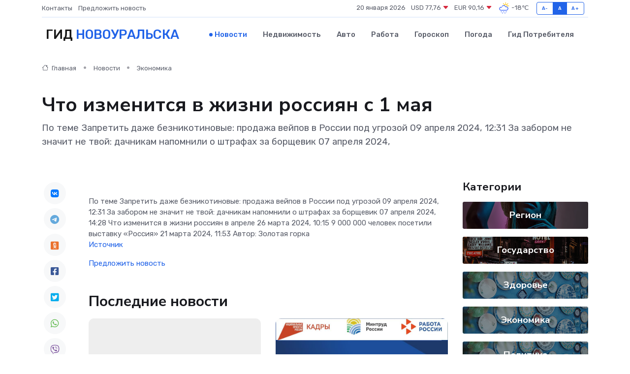

--- FILE ---
content_type: text/html; charset=utf-8
request_url: https://www.google.com/recaptcha/api2/aframe
body_size: 266
content:
<!DOCTYPE HTML><html><head><meta http-equiv="content-type" content="text/html; charset=UTF-8"></head><body><script nonce="9qASkrgAJoU1u8oS1xWszw">/** Anti-fraud and anti-abuse applications only. See google.com/recaptcha */ try{var clients={'sodar':'https://pagead2.googlesyndication.com/pagead/sodar?'};window.addEventListener("message",function(a){try{if(a.source===window.parent){var b=JSON.parse(a.data);var c=clients[b['id']];if(c){var d=document.createElement('img');d.src=c+b['params']+'&rc='+(localStorage.getItem("rc::a")?sessionStorage.getItem("rc::b"):"");window.document.body.appendChild(d);sessionStorage.setItem("rc::e",parseInt(sessionStorage.getItem("rc::e")||0)+1);localStorage.setItem("rc::h",'1768923872464');}}}catch(b){}});window.parent.postMessage("_grecaptcha_ready", "*");}catch(b){}</script></body></html>